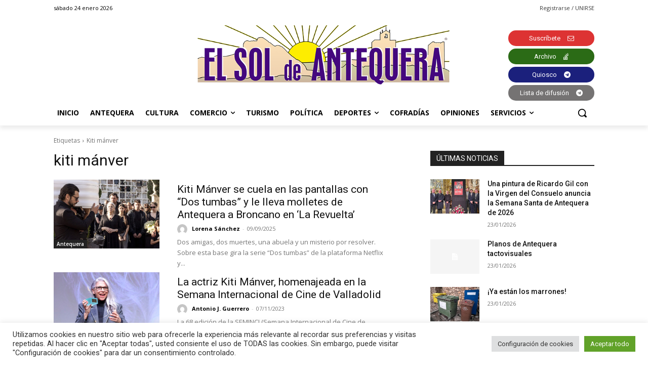

--- FILE ---
content_type: text/html; charset=utf-8
request_url: https://www.google.com/recaptcha/api2/anchor?ar=1&k=6Lf2xr8jAAAAAH68jV9fuJMqD9fJSYwbSAL4SMrZ&co=aHR0cHM6Ly9lbHNvbGRlYW50ZXF1ZXJhLmNvbTo0NDM.&hl=en&v=PoyoqOPhxBO7pBk68S4YbpHZ&size=invisible&anchor-ms=20000&execute-ms=30000&cb=dx1gxnxmwzpk
body_size: 48570
content:
<!DOCTYPE HTML><html dir="ltr" lang="en"><head><meta http-equiv="Content-Type" content="text/html; charset=UTF-8">
<meta http-equiv="X-UA-Compatible" content="IE=edge">
<title>reCAPTCHA</title>
<style type="text/css">
/* cyrillic-ext */
@font-face {
  font-family: 'Roboto';
  font-style: normal;
  font-weight: 400;
  font-stretch: 100%;
  src: url(//fonts.gstatic.com/s/roboto/v48/KFO7CnqEu92Fr1ME7kSn66aGLdTylUAMa3GUBHMdazTgWw.woff2) format('woff2');
  unicode-range: U+0460-052F, U+1C80-1C8A, U+20B4, U+2DE0-2DFF, U+A640-A69F, U+FE2E-FE2F;
}
/* cyrillic */
@font-face {
  font-family: 'Roboto';
  font-style: normal;
  font-weight: 400;
  font-stretch: 100%;
  src: url(//fonts.gstatic.com/s/roboto/v48/KFO7CnqEu92Fr1ME7kSn66aGLdTylUAMa3iUBHMdazTgWw.woff2) format('woff2');
  unicode-range: U+0301, U+0400-045F, U+0490-0491, U+04B0-04B1, U+2116;
}
/* greek-ext */
@font-face {
  font-family: 'Roboto';
  font-style: normal;
  font-weight: 400;
  font-stretch: 100%;
  src: url(//fonts.gstatic.com/s/roboto/v48/KFO7CnqEu92Fr1ME7kSn66aGLdTylUAMa3CUBHMdazTgWw.woff2) format('woff2');
  unicode-range: U+1F00-1FFF;
}
/* greek */
@font-face {
  font-family: 'Roboto';
  font-style: normal;
  font-weight: 400;
  font-stretch: 100%;
  src: url(//fonts.gstatic.com/s/roboto/v48/KFO7CnqEu92Fr1ME7kSn66aGLdTylUAMa3-UBHMdazTgWw.woff2) format('woff2');
  unicode-range: U+0370-0377, U+037A-037F, U+0384-038A, U+038C, U+038E-03A1, U+03A3-03FF;
}
/* math */
@font-face {
  font-family: 'Roboto';
  font-style: normal;
  font-weight: 400;
  font-stretch: 100%;
  src: url(//fonts.gstatic.com/s/roboto/v48/KFO7CnqEu92Fr1ME7kSn66aGLdTylUAMawCUBHMdazTgWw.woff2) format('woff2');
  unicode-range: U+0302-0303, U+0305, U+0307-0308, U+0310, U+0312, U+0315, U+031A, U+0326-0327, U+032C, U+032F-0330, U+0332-0333, U+0338, U+033A, U+0346, U+034D, U+0391-03A1, U+03A3-03A9, U+03B1-03C9, U+03D1, U+03D5-03D6, U+03F0-03F1, U+03F4-03F5, U+2016-2017, U+2034-2038, U+203C, U+2040, U+2043, U+2047, U+2050, U+2057, U+205F, U+2070-2071, U+2074-208E, U+2090-209C, U+20D0-20DC, U+20E1, U+20E5-20EF, U+2100-2112, U+2114-2115, U+2117-2121, U+2123-214F, U+2190, U+2192, U+2194-21AE, U+21B0-21E5, U+21F1-21F2, U+21F4-2211, U+2213-2214, U+2216-22FF, U+2308-230B, U+2310, U+2319, U+231C-2321, U+2336-237A, U+237C, U+2395, U+239B-23B7, U+23D0, U+23DC-23E1, U+2474-2475, U+25AF, U+25B3, U+25B7, U+25BD, U+25C1, U+25CA, U+25CC, U+25FB, U+266D-266F, U+27C0-27FF, U+2900-2AFF, U+2B0E-2B11, U+2B30-2B4C, U+2BFE, U+3030, U+FF5B, U+FF5D, U+1D400-1D7FF, U+1EE00-1EEFF;
}
/* symbols */
@font-face {
  font-family: 'Roboto';
  font-style: normal;
  font-weight: 400;
  font-stretch: 100%;
  src: url(//fonts.gstatic.com/s/roboto/v48/KFO7CnqEu92Fr1ME7kSn66aGLdTylUAMaxKUBHMdazTgWw.woff2) format('woff2');
  unicode-range: U+0001-000C, U+000E-001F, U+007F-009F, U+20DD-20E0, U+20E2-20E4, U+2150-218F, U+2190, U+2192, U+2194-2199, U+21AF, U+21E6-21F0, U+21F3, U+2218-2219, U+2299, U+22C4-22C6, U+2300-243F, U+2440-244A, U+2460-24FF, U+25A0-27BF, U+2800-28FF, U+2921-2922, U+2981, U+29BF, U+29EB, U+2B00-2BFF, U+4DC0-4DFF, U+FFF9-FFFB, U+10140-1018E, U+10190-1019C, U+101A0, U+101D0-101FD, U+102E0-102FB, U+10E60-10E7E, U+1D2C0-1D2D3, U+1D2E0-1D37F, U+1F000-1F0FF, U+1F100-1F1AD, U+1F1E6-1F1FF, U+1F30D-1F30F, U+1F315, U+1F31C, U+1F31E, U+1F320-1F32C, U+1F336, U+1F378, U+1F37D, U+1F382, U+1F393-1F39F, U+1F3A7-1F3A8, U+1F3AC-1F3AF, U+1F3C2, U+1F3C4-1F3C6, U+1F3CA-1F3CE, U+1F3D4-1F3E0, U+1F3ED, U+1F3F1-1F3F3, U+1F3F5-1F3F7, U+1F408, U+1F415, U+1F41F, U+1F426, U+1F43F, U+1F441-1F442, U+1F444, U+1F446-1F449, U+1F44C-1F44E, U+1F453, U+1F46A, U+1F47D, U+1F4A3, U+1F4B0, U+1F4B3, U+1F4B9, U+1F4BB, U+1F4BF, U+1F4C8-1F4CB, U+1F4D6, U+1F4DA, U+1F4DF, U+1F4E3-1F4E6, U+1F4EA-1F4ED, U+1F4F7, U+1F4F9-1F4FB, U+1F4FD-1F4FE, U+1F503, U+1F507-1F50B, U+1F50D, U+1F512-1F513, U+1F53E-1F54A, U+1F54F-1F5FA, U+1F610, U+1F650-1F67F, U+1F687, U+1F68D, U+1F691, U+1F694, U+1F698, U+1F6AD, U+1F6B2, U+1F6B9-1F6BA, U+1F6BC, U+1F6C6-1F6CF, U+1F6D3-1F6D7, U+1F6E0-1F6EA, U+1F6F0-1F6F3, U+1F6F7-1F6FC, U+1F700-1F7FF, U+1F800-1F80B, U+1F810-1F847, U+1F850-1F859, U+1F860-1F887, U+1F890-1F8AD, U+1F8B0-1F8BB, U+1F8C0-1F8C1, U+1F900-1F90B, U+1F93B, U+1F946, U+1F984, U+1F996, U+1F9E9, U+1FA00-1FA6F, U+1FA70-1FA7C, U+1FA80-1FA89, U+1FA8F-1FAC6, U+1FACE-1FADC, U+1FADF-1FAE9, U+1FAF0-1FAF8, U+1FB00-1FBFF;
}
/* vietnamese */
@font-face {
  font-family: 'Roboto';
  font-style: normal;
  font-weight: 400;
  font-stretch: 100%;
  src: url(//fonts.gstatic.com/s/roboto/v48/KFO7CnqEu92Fr1ME7kSn66aGLdTylUAMa3OUBHMdazTgWw.woff2) format('woff2');
  unicode-range: U+0102-0103, U+0110-0111, U+0128-0129, U+0168-0169, U+01A0-01A1, U+01AF-01B0, U+0300-0301, U+0303-0304, U+0308-0309, U+0323, U+0329, U+1EA0-1EF9, U+20AB;
}
/* latin-ext */
@font-face {
  font-family: 'Roboto';
  font-style: normal;
  font-weight: 400;
  font-stretch: 100%;
  src: url(//fonts.gstatic.com/s/roboto/v48/KFO7CnqEu92Fr1ME7kSn66aGLdTylUAMa3KUBHMdazTgWw.woff2) format('woff2');
  unicode-range: U+0100-02BA, U+02BD-02C5, U+02C7-02CC, U+02CE-02D7, U+02DD-02FF, U+0304, U+0308, U+0329, U+1D00-1DBF, U+1E00-1E9F, U+1EF2-1EFF, U+2020, U+20A0-20AB, U+20AD-20C0, U+2113, U+2C60-2C7F, U+A720-A7FF;
}
/* latin */
@font-face {
  font-family: 'Roboto';
  font-style: normal;
  font-weight: 400;
  font-stretch: 100%;
  src: url(//fonts.gstatic.com/s/roboto/v48/KFO7CnqEu92Fr1ME7kSn66aGLdTylUAMa3yUBHMdazQ.woff2) format('woff2');
  unicode-range: U+0000-00FF, U+0131, U+0152-0153, U+02BB-02BC, U+02C6, U+02DA, U+02DC, U+0304, U+0308, U+0329, U+2000-206F, U+20AC, U+2122, U+2191, U+2193, U+2212, U+2215, U+FEFF, U+FFFD;
}
/* cyrillic-ext */
@font-face {
  font-family: 'Roboto';
  font-style: normal;
  font-weight: 500;
  font-stretch: 100%;
  src: url(//fonts.gstatic.com/s/roboto/v48/KFO7CnqEu92Fr1ME7kSn66aGLdTylUAMa3GUBHMdazTgWw.woff2) format('woff2');
  unicode-range: U+0460-052F, U+1C80-1C8A, U+20B4, U+2DE0-2DFF, U+A640-A69F, U+FE2E-FE2F;
}
/* cyrillic */
@font-face {
  font-family: 'Roboto';
  font-style: normal;
  font-weight: 500;
  font-stretch: 100%;
  src: url(//fonts.gstatic.com/s/roboto/v48/KFO7CnqEu92Fr1ME7kSn66aGLdTylUAMa3iUBHMdazTgWw.woff2) format('woff2');
  unicode-range: U+0301, U+0400-045F, U+0490-0491, U+04B0-04B1, U+2116;
}
/* greek-ext */
@font-face {
  font-family: 'Roboto';
  font-style: normal;
  font-weight: 500;
  font-stretch: 100%;
  src: url(//fonts.gstatic.com/s/roboto/v48/KFO7CnqEu92Fr1ME7kSn66aGLdTylUAMa3CUBHMdazTgWw.woff2) format('woff2');
  unicode-range: U+1F00-1FFF;
}
/* greek */
@font-face {
  font-family: 'Roboto';
  font-style: normal;
  font-weight: 500;
  font-stretch: 100%;
  src: url(//fonts.gstatic.com/s/roboto/v48/KFO7CnqEu92Fr1ME7kSn66aGLdTylUAMa3-UBHMdazTgWw.woff2) format('woff2');
  unicode-range: U+0370-0377, U+037A-037F, U+0384-038A, U+038C, U+038E-03A1, U+03A3-03FF;
}
/* math */
@font-face {
  font-family: 'Roboto';
  font-style: normal;
  font-weight: 500;
  font-stretch: 100%;
  src: url(//fonts.gstatic.com/s/roboto/v48/KFO7CnqEu92Fr1ME7kSn66aGLdTylUAMawCUBHMdazTgWw.woff2) format('woff2');
  unicode-range: U+0302-0303, U+0305, U+0307-0308, U+0310, U+0312, U+0315, U+031A, U+0326-0327, U+032C, U+032F-0330, U+0332-0333, U+0338, U+033A, U+0346, U+034D, U+0391-03A1, U+03A3-03A9, U+03B1-03C9, U+03D1, U+03D5-03D6, U+03F0-03F1, U+03F4-03F5, U+2016-2017, U+2034-2038, U+203C, U+2040, U+2043, U+2047, U+2050, U+2057, U+205F, U+2070-2071, U+2074-208E, U+2090-209C, U+20D0-20DC, U+20E1, U+20E5-20EF, U+2100-2112, U+2114-2115, U+2117-2121, U+2123-214F, U+2190, U+2192, U+2194-21AE, U+21B0-21E5, U+21F1-21F2, U+21F4-2211, U+2213-2214, U+2216-22FF, U+2308-230B, U+2310, U+2319, U+231C-2321, U+2336-237A, U+237C, U+2395, U+239B-23B7, U+23D0, U+23DC-23E1, U+2474-2475, U+25AF, U+25B3, U+25B7, U+25BD, U+25C1, U+25CA, U+25CC, U+25FB, U+266D-266F, U+27C0-27FF, U+2900-2AFF, U+2B0E-2B11, U+2B30-2B4C, U+2BFE, U+3030, U+FF5B, U+FF5D, U+1D400-1D7FF, U+1EE00-1EEFF;
}
/* symbols */
@font-face {
  font-family: 'Roboto';
  font-style: normal;
  font-weight: 500;
  font-stretch: 100%;
  src: url(//fonts.gstatic.com/s/roboto/v48/KFO7CnqEu92Fr1ME7kSn66aGLdTylUAMaxKUBHMdazTgWw.woff2) format('woff2');
  unicode-range: U+0001-000C, U+000E-001F, U+007F-009F, U+20DD-20E0, U+20E2-20E4, U+2150-218F, U+2190, U+2192, U+2194-2199, U+21AF, U+21E6-21F0, U+21F3, U+2218-2219, U+2299, U+22C4-22C6, U+2300-243F, U+2440-244A, U+2460-24FF, U+25A0-27BF, U+2800-28FF, U+2921-2922, U+2981, U+29BF, U+29EB, U+2B00-2BFF, U+4DC0-4DFF, U+FFF9-FFFB, U+10140-1018E, U+10190-1019C, U+101A0, U+101D0-101FD, U+102E0-102FB, U+10E60-10E7E, U+1D2C0-1D2D3, U+1D2E0-1D37F, U+1F000-1F0FF, U+1F100-1F1AD, U+1F1E6-1F1FF, U+1F30D-1F30F, U+1F315, U+1F31C, U+1F31E, U+1F320-1F32C, U+1F336, U+1F378, U+1F37D, U+1F382, U+1F393-1F39F, U+1F3A7-1F3A8, U+1F3AC-1F3AF, U+1F3C2, U+1F3C4-1F3C6, U+1F3CA-1F3CE, U+1F3D4-1F3E0, U+1F3ED, U+1F3F1-1F3F3, U+1F3F5-1F3F7, U+1F408, U+1F415, U+1F41F, U+1F426, U+1F43F, U+1F441-1F442, U+1F444, U+1F446-1F449, U+1F44C-1F44E, U+1F453, U+1F46A, U+1F47D, U+1F4A3, U+1F4B0, U+1F4B3, U+1F4B9, U+1F4BB, U+1F4BF, U+1F4C8-1F4CB, U+1F4D6, U+1F4DA, U+1F4DF, U+1F4E3-1F4E6, U+1F4EA-1F4ED, U+1F4F7, U+1F4F9-1F4FB, U+1F4FD-1F4FE, U+1F503, U+1F507-1F50B, U+1F50D, U+1F512-1F513, U+1F53E-1F54A, U+1F54F-1F5FA, U+1F610, U+1F650-1F67F, U+1F687, U+1F68D, U+1F691, U+1F694, U+1F698, U+1F6AD, U+1F6B2, U+1F6B9-1F6BA, U+1F6BC, U+1F6C6-1F6CF, U+1F6D3-1F6D7, U+1F6E0-1F6EA, U+1F6F0-1F6F3, U+1F6F7-1F6FC, U+1F700-1F7FF, U+1F800-1F80B, U+1F810-1F847, U+1F850-1F859, U+1F860-1F887, U+1F890-1F8AD, U+1F8B0-1F8BB, U+1F8C0-1F8C1, U+1F900-1F90B, U+1F93B, U+1F946, U+1F984, U+1F996, U+1F9E9, U+1FA00-1FA6F, U+1FA70-1FA7C, U+1FA80-1FA89, U+1FA8F-1FAC6, U+1FACE-1FADC, U+1FADF-1FAE9, U+1FAF0-1FAF8, U+1FB00-1FBFF;
}
/* vietnamese */
@font-face {
  font-family: 'Roboto';
  font-style: normal;
  font-weight: 500;
  font-stretch: 100%;
  src: url(//fonts.gstatic.com/s/roboto/v48/KFO7CnqEu92Fr1ME7kSn66aGLdTylUAMa3OUBHMdazTgWw.woff2) format('woff2');
  unicode-range: U+0102-0103, U+0110-0111, U+0128-0129, U+0168-0169, U+01A0-01A1, U+01AF-01B0, U+0300-0301, U+0303-0304, U+0308-0309, U+0323, U+0329, U+1EA0-1EF9, U+20AB;
}
/* latin-ext */
@font-face {
  font-family: 'Roboto';
  font-style: normal;
  font-weight: 500;
  font-stretch: 100%;
  src: url(//fonts.gstatic.com/s/roboto/v48/KFO7CnqEu92Fr1ME7kSn66aGLdTylUAMa3KUBHMdazTgWw.woff2) format('woff2');
  unicode-range: U+0100-02BA, U+02BD-02C5, U+02C7-02CC, U+02CE-02D7, U+02DD-02FF, U+0304, U+0308, U+0329, U+1D00-1DBF, U+1E00-1E9F, U+1EF2-1EFF, U+2020, U+20A0-20AB, U+20AD-20C0, U+2113, U+2C60-2C7F, U+A720-A7FF;
}
/* latin */
@font-face {
  font-family: 'Roboto';
  font-style: normal;
  font-weight: 500;
  font-stretch: 100%;
  src: url(//fonts.gstatic.com/s/roboto/v48/KFO7CnqEu92Fr1ME7kSn66aGLdTylUAMa3yUBHMdazQ.woff2) format('woff2');
  unicode-range: U+0000-00FF, U+0131, U+0152-0153, U+02BB-02BC, U+02C6, U+02DA, U+02DC, U+0304, U+0308, U+0329, U+2000-206F, U+20AC, U+2122, U+2191, U+2193, U+2212, U+2215, U+FEFF, U+FFFD;
}
/* cyrillic-ext */
@font-face {
  font-family: 'Roboto';
  font-style: normal;
  font-weight: 900;
  font-stretch: 100%;
  src: url(//fonts.gstatic.com/s/roboto/v48/KFO7CnqEu92Fr1ME7kSn66aGLdTylUAMa3GUBHMdazTgWw.woff2) format('woff2');
  unicode-range: U+0460-052F, U+1C80-1C8A, U+20B4, U+2DE0-2DFF, U+A640-A69F, U+FE2E-FE2F;
}
/* cyrillic */
@font-face {
  font-family: 'Roboto';
  font-style: normal;
  font-weight: 900;
  font-stretch: 100%;
  src: url(//fonts.gstatic.com/s/roboto/v48/KFO7CnqEu92Fr1ME7kSn66aGLdTylUAMa3iUBHMdazTgWw.woff2) format('woff2');
  unicode-range: U+0301, U+0400-045F, U+0490-0491, U+04B0-04B1, U+2116;
}
/* greek-ext */
@font-face {
  font-family: 'Roboto';
  font-style: normal;
  font-weight: 900;
  font-stretch: 100%;
  src: url(//fonts.gstatic.com/s/roboto/v48/KFO7CnqEu92Fr1ME7kSn66aGLdTylUAMa3CUBHMdazTgWw.woff2) format('woff2');
  unicode-range: U+1F00-1FFF;
}
/* greek */
@font-face {
  font-family: 'Roboto';
  font-style: normal;
  font-weight: 900;
  font-stretch: 100%;
  src: url(//fonts.gstatic.com/s/roboto/v48/KFO7CnqEu92Fr1ME7kSn66aGLdTylUAMa3-UBHMdazTgWw.woff2) format('woff2');
  unicode-range: U+0370-0377, U+037A-037F, U+0384-038A, U+038C, U+038E-03A1, U+03A3-03FF;
}
/* math */
@font-face {
  font-family: 'Roboto';
  font-style: normal;
  font-weight: 900;
  font-stretch: 100%;
  src: url(//fonts.gstatic.com/s/roboto/v48/KFO7CnqEu92Fr1ME7kSn66aGLdTylUAMawCUBHMdazTgWw.woff2) format('woff2');
  unicode-range: U+0302-0303, U+0305, U+0307-0308, U+0310, U+0312, U+0315, U+031A, U+0326-0327, U+032C, U+032F-0330, U+0332-0333, U+0338, U+033A, U+0346, U+034D, U+0391-03A1, U+03A3-03A9, U+03B1-03C9, U+03D1, U+03D5-03D6, U+03F0-03F1, U+03F4-03F5, U+2016-2017, U+2034-2038, U+203C, U+2040, U+2043, U+2047, U+2050, U+2057, U+205F, U+2070-2071, U+2074-208E, U+2090-209C, U+20D0-20DC, U+20E1, U+20E5-20EF, U+2100-2112, U+2114-2115, U+2117-2121, U+2123-214F, U+2190, U+2192, U+2194-21AE, U+21B0-21E5, U+21F1-21F2, U+21F4-2211, U+2213-2214, U+2216-22FF, U+2308-230B, U+2310, U+2319, U+231C-2321, U+2336-237A, U+237C, U+2395, U+239B-23B7, U+23D0, U+23DC-23E1, U+2474-2475, U+25AF, U+25B3, U+25B7, U+25BD, U+25C1, U+25CA, U+25CC, U+25FB, U+266D-266F, U+27C0-27FF, U+2900-2AFF, U+2B0E-2B11, U+2B30-2B4C, U+2BFE, U+3030, U+FF5B, U+FF5D, U+1D400-1D7FF, U+1EE00-1EEFF;
}
/* symbols */
@font-face {
  font-family: 'Roboto';
  font-style: normal;
  font-weight: 900;
  font-stretch: 100%;
  src: url(//fonts.gstatic.com/s/roboto/v48/KFO7CnqEu92Fr1ME7kSn66aGLdTylUAMaxKUBHMdazTgWw.woff2) format('woff2');
  unicode-range: U+0001-000C, U+000E-001F, U+007F-009F, U+20DD-20E0, U+20E2-20E4, U+2150-218F, U+2190, U+2192, U+2194-2199, U+21AF, U+21E6-21F0, U+21F3, U+2218-2219, U+2299, U+22C4-22C6, U+2300-243F, U+2440-244A, U+2460-24FF, U+25A0-27BF, U+2800-28FF, U+2921-2922, U+2981, U+29BF, U+29EB, U+2B00-2BFF, U+4DC0-4DFF, U+FFF9-FFFB, U+10140-1018E, U+10190-1019C, U+101A0, U+101D0-101FD, U+102E0-102FB, U+10E60-10E7E, U+1D2C0-1D2D3, U+1D2E0-1D37F, U+1F000-1F0FF, U+1F100-1F1AD, U+1F1E6-1F1FF, U+1F30D-1F30F, U+1F315, U+1F31C, U+1F31E, U+1F320-1F32C, U+1F336, U+1F378, U+1F37D, U+1F382, U+1F393-1F39F, U+1F3A7-1F3A8, U+1F3AC-1F3AF, U+1F3C2, U+1F3C4-1F3C6, U+1F3CA-1F3CE, U+1F3D4-1F3E0, U+1F3ED, U+1F3F1-1F3F3, U+1F3F5-1F3F7, U+1F408, U+1F415, U+1F41F, U+1F426, U+1F43F, U+1F441-1F442, U+1F444, U+1F446-1F449, U+1F44C-1F44E, U+1F453, U+1F46A, U+1F47D, U+1F4A3, U+1F4B0, U+1F4B3, U+1F4B9, U+1F4BB, U+1F4BF, U+1F4C8-1F4CB, U+1F4D6, U+1F4DA, U+1F4DF, U+1F4E3-1F4E6, U+1F4EA-1F4ED, U+1F4F7, U+1F4F9-1F4FB, U+1F4FD-1F4FE, U+1F503, U+1F507-1F50B, U+1F50D, U+1F512-1F513, U+1F53E-1F54A, U+1F54F-1F5FA, U+1F610, U+1F650-1F67F, U+1F687, U+1F68D, U+1F691, U+1F694, U+1F698, U+1F6AD, U+1F6B2, U+1F6B9-1F6BA, U+1F6BC, U+1F6C6-1F6CF, U+1F6D3-1F6D7, U+1F6E0-1F6EA, U+1F6F0-1F6F3, U+1F6F7-1F6FC, U+1F700-1F7FF, U+1F800-1F80B, U+1F810-1F847, U+1F850-1F859, U+1F860-1F887, U+1F890-1F8AD, U+1F8B0-1F8BB, U+1F8C0-1F8C1, U+1F900-1F90B, U+1F93B, U+1F946, U+1F984, U+1F996, U+1F9E9, U+1FA00-1FA6F, U+1FA70-1FA7C, U+1FA80-1FA89, U+1FA8F-1FAC6, U+1FACE-1FADC, U+1FADF-1FAE9, U+1FAF0-1FAF8, U+1FB00-1FBFF;
}
/* vietnamese */
@font-face {
  font-family: 'Roboto';
  font-style: normal;
  font-weight: 900;
  font-stretch: 100%;
  src: url(//fonts.gstatic.com/s/roboto/v48/KFO7CnqEu92Fr1ME7kSn66aGLdTylUAMa3OUBHMdazTgWw.woff2) format('woff2');
  unicode-range: U+0102-0103, U+0110-0111, U+0128-0129, U+0168-0169, U+01A0-01A1, U+01AF-01B0, U+0300-0301, U+0303-0304, U+0308-0309, U+0323, U+0329, U+1EA0-1EF9, U+20AB;
}
/* latin-ext */
@font-face {
  font-family: 'Roboto';
  font-style: normal;
  font-weight: 900;
  font-stretch: 100%;
  src: url(//fonts.gstatic.com/s/roboto/v48/KFO7CnqEu92Fr1ME7kSn66aGLdTylUAMa3KUBHMdazTgWw.woff2) format('woff2');
  unicode-range: U+0100-02BA, U+02BD-02C5, U+02C7-02CC, U+02CE-02D7, U+02DD-02FF, U+0304, U+0308, U+0329, U+1D00-1DBF, U+1E00-1E9F, U+1EF2-1EFF, U+2020, U+20A0-20AB, U+20AD-20C0, U+2113, U+2C60-2C7F, U+A720-A7FF;
}
/* latin */
@font-face {
  font-family: 'Roboto';
  font-style: normal;
  font-weight: 900;
  font-stretch: 100%;
  src: url(//fonts.gstatic.com/s/roboto/v48/KFO7CnqEu92Fr1ME7kSn66aGLdTylUAMa3yUBHMdazQ.woff2) format('woff2');
  unicode-range: U+0000-00FF, U+0131, U+0152-0153, U+02BB-02BC, U+02C6, U+02DA, U+02DC, U+0304, U+0308, U+0329, U+2000-206F, U+20AC, U+2122, U+2191, U+2193, U+2212, U+2215, U+FEFF, U+FFFD;
}

</style>
<link rel="stylesheet" type="text/css" href="https://www.gstatic.com/recaptcha/releases/PoyoqOPhxBO7pBk68S4YbpHZ/styles__ltr.css">
<script nonce="EFo_VD53dBzp74HSF02tjA" type="text/javascript">window['__recaptcha_api'] = 'https://www.google.com/recaptcha/api2/';</script>
<script type="text/javascript" src="https://www.gstatic.com/recaptcha/releases/PoyoqOPhxBO7pBk68S4YbpHZ/recaptcha__en.js" nonce="EFo_VD53dBzp74HSF02tjA">
      
    </script></head>
<body><div id="rc-anchor-alert" class="rc-anchor-alert"></div>
<input type="hidden" id="recaptcha-token" value="[base64]">
<script type="text/javascript" nonce="EFo_VD53dBzp74HSF02tjA">
      recaptcha.anchor.Main.init("[\x22ainput\x22,[\x22bgdata\x22,\x22\x22,\[base64]/[base64]/[base64]/[base64]/[base64]/[base64]/KGcoTywyNTMsTy5PKSxVRyhPLEMpKTpnKE8sMjUzLEMpLE8pKSxsKSksTykpfSxieT1mdW5jdGlvbihDLE8sdSxsKXtmb3IobD0odT1SKEMpLDApO08+MDtPLS0pbD1sPDw4fFooQyk7ZyhDLHUsbCl9LFVHPWZ1bmN0aW9uKEMsTyl7Qy5pLmxlbmd0aD4xMDQ/[base64]/[base64]/[base64]/[base64]/[base64]/[base64]/[base64]\\u003d\x22,\[base64]\\u003d\x22,\x22GcOhw7zDhMOMYgLDrcOgwpDCkcOccMKiwpDDqMOiw61pwpw2NwsUw6Z8VlUITD/[base64]/[base64]/w6zClSbDlsOmw53Dok49Bzpaw4TDocKMJsO/[base64]/Cqk4yawtWDxfDncOqw6jDh8Kpw5BKbMOPb3F9wpjDphFww6PDr8K7GQjDkMKqwoIWMEPCpSVVw6gmwqTCmEo+R8OnfkxSw6QcBMK/wq8Ywo1jccOAf8O6w65nAzHDnkPCucK6OcKYGMK8CMKFw5vCt8K4woAww6bDo14Hw5fDtgvCuWR3w7EfEcKFHi/[base64]/Ci1nDlG/DmX7Cq8K9HlsJwotaw6jCiTfCv8Oaw7BVwrFFLsOFwqPCjMKmwpXCihQRwq/DlsOOKQY1wq3CkyJDaRpRw7LCuXQ5KHLCvyzClEbCgsOiwoLDkV/DjVfDu8KECHx8wp3Dn8K1wqXDksOhOsOCwrU7b33DoR8fwq7DlHw9fsKAS8KVeCTCkcOmJcOYasKgwqh6w7rCh0PCosOQX8KVYsOlwoR5JsOpwr52wqDDrcOvX0N/ecKKw4ZgfcO9KX7DncOLwqllVcOvw7HDkzXCgD8QwoM0wrd7fcKtc8KKNVPDkEVHX8KawrvDusKzw4/DuMKvw7fDjxvCnHXCpcKJwoTChsK5w5XCtADDoMK2JsKrQ3zDssOawo7DssO8w6vCjcOhw6I/W8KkwoFPUyQDwoIUwo8dIMKlwpPCrWnDq8KZwpHCucOYNQRRw50Bwr7Dr8Owwrs4SsKcRgfCssOiwrTCgcKcwrzDlgHDjljCi8Oew4rDisOQwosdw7ZTPsOJwrscwoxKZsOSwr8MRsKpw7VGTMK0wqV8w7pIwpfCklTDjg/DoE7Cv8ODasKcw49yw6/[base64]/wprDoBUbYCMdwqTDl8Kcw7DDoMOgw4jCv8KTRR1Yw4/[base64]/AXbCv8OPLcOoLzlIJELClw9dAwsnw48BfG/[base64]/Dg8K1w5YJXsK8woBxPsKrM8OPw4AIw6LDrcKwWAvCosKSw6nDsMOYwrTDosKceRdGw5scbyjDksKywqrDu8OPwozCu8KrwpDCizfCmV1twpfCp8O/NzUFegTDk2N5wrLCoMKkwr3DmEnCksK0w4hiw67CicKyw59OXcOpwoXCq2PDsTfDj1JLcBPDtn49azMFwqY2VsOMBHkiZQvDicOywptzw6BDw5zDiC7Ds07DpsKXwrTDosK3wqMlJMK2VMKjb3JoTMK/w6fCsRtXPUzDoMKkcnfCksKnwqIFw7PCrkvCrXXCu1DCjHLCrcOfScOhTMOOH8ODKcKyFSkgw4IIwoYuRcOoKMOhBiwBwq3CqsKGw7zCphRxwrkew4/CosK9wokmUMKqw5jCui3Co1nDnsKww45QTMKIwoNXw7fDjsK6wqXCqhHCpSMHN8OHwr96TMKmCMKuV2libVpGw6bDpsKET2k2dcOHwogKw456w60GPSxhQTYEA8KvN8O5w6vDlMOewprCrWLCpsO7E8KHXMKmMcKIwpHDj8K0w6HDogPCn3t4MHd0fGnDtsO/RsOzIsKFHMK+wq4UMzxtVWjDmB7Co05ewqjDg2dsWMKHwr/Dt8Krwp1tw4JqwqDDtMORwpDCisOLLcK5w4zDkcOywp5bbDrCtsKGw7bCh8O2MGTDq8O/[base64]/ChcKaw5Zew5bCtcKhw5duVcKPfMK7CcOlw63Cj2zCtMO9AB7DmnTCpHIMw5/[base64]/[base64]/w5DDiS/CrMK1wqvDn8KPBBfDv8KNSsKZw4o2bsKILsO9NsKfOUUrwrMcZsOpHEjDrGzDjV/[base64]/AkjDuMOPw4l/IhwdCsOyw4oYeMKXNMKnwpFzw6lYZCHCi1t8wpnCtcKbGkwFw5gVwoE+E8K/w5fDhU3DhsKdXMK/w5/DtSp8dUTDqMOWwojCj1fDuVEpw4lzM0XCkMOhwrNhY8OSBsOkG3tdwpDChVolw4pmUE/DqcO5Bm1qwrVuw4fCvsKFw74SwrbCp8OPSMK4w40Hbh1RTTpJMMOWPMOuwqEvwpUGw4R4ZcO/[base64]/DSnDkmjCq8O2w6PDj2pYBcKBwqzDrihIHUzDqjAbw70yDMOCw6RMRHnCncKuTQsnw4J5csOIw5bDkcKfOMKwSMKmw7rDvsKuehpLwrNBXcKRdsKAwofDlGzDqsK4w5nCtAE/f8OaeSvCoQMPw6Zrb1JAwobCpXJtwqrCosObw4psA8KZwo/DkMKrKMOAwpvDksKEwo/CozrCkzhQG1LDjsK4VnZqwo/CvsKywrV8wrvDjcOwwrHDlHhsXjgywospw4LCiA4mw4phwpcLw7jDvMOZXcKDL8OewpLCs8K7wp/ComZAw5PCj8OVBTsDM8ObITvDvGnClCfCg8KUV8K/w4XCnsOdUlPCv8O9w7cgfMKww6nDj33CrMKNaCvDjWrDjzLDllTCjMOLwrIMwrDCpCfCkVoWwo44woVdO8KHJcOIw6hTw7towp/Djg7Du2MuwrjDmxnDkA/Dizkow4PDk8Kgw6cBZQzDsQzCucO5w58mw47DvMKSwpfDh0nCocOOw6bDjcOhw6seLR/CtFHDoQ4ZI1HDhUM4w70lw4vCiFLChF3Cv8Kewp3CoiwGwr/Ck8Kfwr03ZsOjwpNXbEXDoB19WsKxw5pWw53CtMO9w7nDosOgDXXDnsOiwonDsQ7DkMKiNsKew4XClMKEwrjCmBADPcKhYG1Xw6tdwr59wo8+w7Biw6rDnlk9AMO4wrZrwoF3A1Igwq/DjD7DpcKEwpDCtznDl8O2wrnDusOXTXRsOEwXEmApC8O0w6LDsMKYw7RbDFs/GcKJwpAral3Cv3JFe3XDnyZWbncvwp3DuMKRDitww69rw5pfwpjDu3PDlsOIHVTDmsOEw5NBwpRGwpB+w5HClgwYJ8KZYsOdwrJWw7JmIMKEb3MyKHrClijDj8OYwqLDgEx/[base64]/wobCjMOnw6nDpRZGIsKqaMK/RDnCqmZOwqUawrsfTMOXwoXCh0DChjpoR8KDacKjwoQ7G3M4Ejt3dsKSwqXDkz7DusKmw47CiT4ueh49b0t2w6cewp/DhTN9w5fDoQbCihbDl8OfA8KnScKuwrkaPgTCn8OyMHjDlsKDwr/DvDrCsm9JwoHDvxoEwqLDigbDvsKXw4x+wrzDoMOyw69CwrkgwqRtw6kbNcKWNMOaJmHDkMKkP3JVfMOnw6I0w67Cj0vDrRoyw4/CqcOowpBLKMKLBiLDu8OcN8O8Z3PCmlLDhsOIWgZBWRrCm8OmGH/[base64]/DoRTDp0vDrsObVg4KccKEwrDCu1DDkkDDucKewqvDoMOlwqxIw49aKljDnGLCjRDDsVnDmSrCiMKADsOmX8OPw5zDrGEHTXnCgsOPwr5yw4dnVBHCijc4LQZxw4FJXTNaw44Iw47DpcO7wq9WRsKlwqRvDW8VVk/[base64]/CizvDuC8KJR81LsO6PsOvw5AUw6BcAsOrwofDgGYBPWXCo8K7woxDPcOMAHXDu8OZwoPDi8KPwr9fwoV2ZX5bLn/CkCTClmDDiU/CpMKETsOcZ8OwLmPDocKRDHvDgEgwd13CrsOJEsOywqFVFUgvV8O8dsKdwq4oesKgw7jDvGYrGg3CkBJNwqQ4w7/Ci0rDhgVMw7ZFwoHClXjCkcKeTMKiwoLCkTVCwp/Dt0h8ScKGcUwaw7NUw4Ymw7xGwpdDdMOvAcKVWcOgW8OACMOSw5DDsBTCnlXCrcKJwoHDvsOQcGbCliYMwovDn8OfwoTCkcKJOCNtw4R2w6jDpSk/[base64]/DsQzDqMOMRE96w5lmJsKXBsKJXsOowpVfwpTDjGRwYSrCu0xbfX9qw6xUKQHDgsOrCEHCq2lVwqM0LiItw6fDusOqw67CncOaw59Cw47CiCBpw4TDlMOkw4PDi8OdWSNyNsOXFg3CscKWPsOpAQ/Ctj4xw63CncKNw5/DhcKlw6gPOMOiKCLDgsOdw7Alwq/DmRzDt8ONbcONIMOlf8KAR0lyw7lUCcOtcXPDmMOicSPDtEzDhSwXa8Ogw6sQwr9rwodww70zwoxww7JjKRYIwr1Iw7JhWlbCssKmLcKSe8KkAMKPQsO1fHrCvAQ8w5VoUTfCmcO/[base64]/DrMOtZ3fDomR4O0/[base64]/CqMK2FMOrwoTCpcKQwpc/Q8OSw4BmXGDDpxk3IcK2w6PDjcK2w7cZd2zDunvDmcOcVArDiChSYsKnIEHDo8OiTMO6NcOkwq5EMMOyw57DusO9wp/[base64]/w6nDpsO9Al/[base64]/DjDDCtMKvw6vCi8OJEsOwXj5ObcKtCCIBwqV5w7HDnxh0wqBSwrA3YD/DqcKEwqQ+J8KOwpDCnhdQbsOaw4PDg3jCgy4Bw5AlwrwMFcKFcVEqwozDr8O1TmUPw6tBw43DjAUfw4jDoVVFQzXCqm0WSMK6wofDg39ZGMO9R2IjUMOFAQAQw77CtcK5SBHClMOawoPDuFEGwoLDiMK9w6gJw5jCoMOeN8OzTiZswrDCuzzDmnsWwrfCjT8/wpbDscK0d0g+GMOCOjNreW3DgsKLZsKGwq/DosO0cl8fwpBtHcK0Z8KJO8KUQ8K9EcONwqrCr8OuH3jClzcWw4HCucK7ccKJw5h6wpjDosO/eCJpSMOVwoHCu8OFaBExS8OEwrZ5wrnDqmvCvMO9wot3SMKPJMOUQ8Klw7bCmsORQE96wpo2w7IjwprCiUjCssKjFcOFw4vDnT8JwoE6woNxwr1HwqDDgnrDj3fCsnULwr/[base64]/DtAbCn2ciwrscw4/[base64]/w4QtwqzDhcKOw59NMT9RY8KBw5MuwrHCsQ09wowMUcOAw5Mtwo4KFMOlecKfw6TDvsK0csKuwp4Lw7DDkcKzIDEnIsKsCALCgMOqwotPwp9IwoswwqHDo8ORV8Kiw7LCnMOowpQRbDXDj8Kiw4DCicKwHiJkw77DssO7NV/CoMO7wqjCvcO9wqnChsO1w41Ww6fCm8KRI8OMSsOSFifDilLDmMK1eHLCgMOqwo/DhcOROXUCK1YIw5hxwppuwpYXwpdWBBLDkG/Dkw3CqGIyTsKEOQ4GwqIDwrfDqDTCocOWwq9lTcK6EiXDkwLDhMKpW0vCsEzCtRw6SMOSWVp4RlTDkMOqw4EIwo4cV8O1w7/CvEzDrMOhw6sCwo/CiX7DhTc8TRLCi2ETU8KhFsOmJMOMUcOcOMOcUj7DsMKnI8Ocw4bDkMKyCsKGw5VIBFjCk3/ClibCuMKAw5d3KULCgBrDn15OwpAGw7xjw6p3VkdowqctGcOdw613wolcQm/[base64]/Dr8OLw6UqwoZBw4PCvMKxOMOnPW4yK8OywpgrwqXCrsOiYsOHwrzDuGrDg8KZaMOzbMKUw7F/w5vDqCpUw5TDjMOAw7HDp1vCtMONecKrDE1KOT83ZB1/w6F2ecKpBsO2wpPCvcKew4zCuAjDgMOgUXPCgk3DpcOawrxQSGQ8wr4nw5Zow4vCl8Ovw6zDncOPc8OkBVQww5I0w6VdwrBDwqzDmcO1K0/CrsKJeTrCljbDnlnDrMO9wrfDo8OYWcKgYcOgw6kPacOUDcKWw609XnnCsEHDscKgwo7DoVAYZMKyw6hBEGEfYWANwrXClQvClH5/bXjDh33DnMKew7HDl8KVw6/CoUQ2wo3DsFXCssOEw7zDilN/w5l+d8OYw6TCgWoQwr/[base64]/CtcOlDsOfwoZNRBnDrcOfAsOBw4QewoxHw5DCqMOnw582w4rDpsKHw5NWw4jDu8KCwqbCisK6w4ZGLETDjcKeBcOiwrHDr1llwqfDjlZnwq1bw5MFJMKQw4c2w4ldw77CuCtFwrPCucORXHjCjjQfMDoRw5FRNsKSawsaw6BZw6fDpsK/[base64]/BTIjVWVMw54Yw5IgwqlVKMKswrI1HcKVwr9+wqTCncOyOmtSYCLCnA9/w5XCisOZG0gEwopMDsOzwpfCq0fDsWYZw5ULT8OyAMKUfRzDnSDCicOuw43DvcKKWQAgVGt7w40Gw7kvw4DDjMOgChXCicK9w7dxFT1ww79dw6bCtcO+w6QREsOrwp/DgjnDnSAaB8OqwoA8JMKgYm7Dm8KEwrJrw73CkMKcWj/DnMOWw4UHw4k3wpvCnSk1YcKgLyl1ZETCm8KbBjYMwqfDhsKvFsOPw6XCrBhVIcOyecKZw5fCiWwqdHjCkDJhZMKhNsKww61CBg3CisO5DX5Edz1aHBF+FMOSH23ChRbDqV8BwojDimpcw5hHwr/CqHbDkHlfOk7DmsOcflbDoy4Lw67DsRzCpcKGdcK6MgAkw5XDsEjCoGUHwrjCr8O5A8OhM8KUwq/[base64]/[base64]/[base64]/[base64]/DvBACXWEwI8KrwrkswrlowqLDq3cfYxzCllvDpcONZxbDkcKwwogIw6VSw5V0wrQZVcOBampVU8Oiwq7Cllsdw6bDnsOnwr50Q8KJDcOhw78lwofCpgrCmcKjw73CgMKEwpBiw7/DosKxdjxtw5HCj8KbwogzS8OicAECw4gFMGvDgsOmwpNHesOGVT8Vw5fCkmp+WExgCMO/[base64]/ZVHCvijDv8OwAFBtU8KWNsKFwrHDv39xw67Csg3DoA7DrMOYwpwwU2bCtsOwTg1xwrYTwr80w5XCtcKgUghOwp3CuMO2w54CTyzDlMOdwo3DhnhIwpDDlsKGGgZjWcK6FMOzw6nDqTPDhcO8wr3DtMO/OsO/GMK9BsKbwprCoXXDjDFcwrPClBlRCSgtwqY+azACwq7DiBXDlcK+A8KMV8OoUsKQwonCvcKKOcOCwpjCj8KPf8Ozwq7DvsKjAR7DlW/DjVfDjVBaWgkWwqbDijTCpsOjw7nCq8K6wqJkacKow65kTBNbwocqw4N6wrnCgVEXwrfCiFMpMsO/wpzCgsKFb3TCpMOlNcKAIMK4NAsMdHXCisKYa8KfwqJzw6rCiw8sw6Asw4/[base64]/[base64]/Ch8OCwrk1VcK8bFhkLMKCeyVow4ReNcOfJBd4eMKrwppcLsKWRQzCsXApw559wp7DscOGw5bCnCnClsKbJcK3woTCm8KsXTjDssKnw5vDjRvCr2ICw6/Dhh0jw7VORx/[base64]/[base64]/DisK1JMK8DUc2w699IBPDuMKqwr4DYsKzGsKaw7jCpCnCpBfDkyRMF8K9I8OKwqHDoHzDnQpkbGLDoB8gw5lhw5xNw43CoEzDtMODLT7DtcKVwoFiGsKpworDkm7CrMKywpAXw4daU8O9F8OMJsOgY8KZPcKnUHHCtVDDnsOkw6LDpDvDsTgjw7U/NV3Dq8Ksw5DDuMOiTmvDhznDqMKmw6PDnV1Cd8KXwpF9w7DDnhrDqMKnwrs2woctMUnDvRNmeyzDgsOjb8OSAcKqwpHDrzMkX8OHwoQnw4rCllwcfsOVwp49wqHDncKRwrFyw5sHMSYWw5smHCrCt8KtwqMCw6fCoDQ6wrADYQ5mew/Cim5jw6PDu8KyMsKZJsOnYRfCqsKnw6/CsMKlw7NEwrtiPQTCnBnDiA9Zwq7DlSEMeHLDqV1vDAY0w77CjsK6w7NBwo3CuMOwEsKDA8K+GMOQZm9XworCgzDClBfDvCTChWjCnMKQCMOnXXcBI05pOMOHw713w49qbcKkwq3DuHU8BDoRw4DClRMtIDHCoTZiwoLCqyIpJ8KQaMK1wrzDpEJEwr0uw6vCkMKyw5/Cugc/wqltw4NZwobDpypUw7YxJyRLwq4YC8KUw7/[base64]/[base64]/[base64]/[base64]/DqcOkX8O0wqgZNcK3IMKzwqANwoAhYsKvw7dTwqXCnGNxRjkJw6LCqnbDn8O3IzLCqcOzwqYvwofDtCTDjxBiw4ojBcOIwqE5wqkQFkPCqMK8w5sJwrDCqA/CqHQpIH7DqMO8CiEswp0GwrBKdSbDoi/[base64]/[base64]/DjQ8KBcOEw4rDnsK4w77DqMKgIcKtOsOJHcOUdcKnFMKlw7nClMOzRsKZZWFFwrvCrcKjOsKeX8OmXgDCsw3ChcO1w4nDlsOLF3FPw7DDg8KCwrxhw5PCr8OYwqbDscOALHPDhmbCkE3DnAHCnsKOAzPCj2kgBcO/[base64]/DsMKTTCJ1w58aE8KqVMKHC39gMcOqw6vDjUZxwrc8w77CjXzCpDTCiyETYn7CvcKTwpLCp8KTSHPCnsO1bTU3HncYw5vCjcKYasKvLgLCtsOBMzJqaQwGw6ENUcKOwoXCn8OCwqBWXsOkJXUVwpTCmAhYc8OpwoHCgFkGXDBjw4bDlcOeMMObw5XCuAleEMKZRw/Cs1bCumMyw6cxIcO5XcOvw5fCjznDmQpDHMOxwp5HRcOXw53Dl8KawohmLUEtwoDCrcOHfAJcESDCgzIkdsOIXcKpC3pJw47DkwHDv8KmScONdMKCJsKTZMK/L8OPwpNVwpBDDhHDiSM7Bn/CnG/DjFIJwp8UUgxPfWY3JVbDrcKYTMOLWcK6w4zDj3zDuDrDl8KZwpzDn3QXw5fChcODwpddOMKuNcOEwrXCiG/Cix7DpGwtdMKVM0zDowAoRcKTw7kAw799ZsK2ZjU+w4zCgjhqfiEsw7zDkcKhCRrCpMO2wpjDt8Osw4MDBXJ5wp7Cr8KvwoMAIsKOw4PDiMKbJ8O5w4LClMKQwpbCn0cYMcK6wql/w7lhMsK5wp7CksKGKSfCqMOJSCjCvcKtHzbChsK+wrfDsCzDuxrDsMOowo1cw6nDhMOfAVzDvDvCmn3DhMO8woPDkhDDrWk7w6c6IcO2ZsO9w6DCpCTDpwTCvmbDuBZXKF4Mwrs6wpbChhsaWMOxCMOFw6ZlRRk0w6oFVnDDpS/Dm8OZwrnDhMKbwoRXwr94w40MQ8O5wrlywozDqcK7w4VVw4vCgMOEa8KmYcK+C8KxKmp4woxIwqZbF8KHw58FQwTDjMOmY8K7TzPCqMOtwr/DiSbClcKWw7YAwpU/wq8ew5nCohsWIcKhU1R9DsKnw75fNyMowp/CrRDCjwpvw73Dq0nDr1nCjkxfw58gwqPDpFRwKW7CjG7CnsKow5Jyw7xyPsKZw4rDmXbDg8O4wqliw7rDisOOw6/CmB/DkMKqw4YaTcOzayzCqsOsw5x5dj1uwp1YEMOtw57Du0zDs8OywoDCsh7Dp8OSSX7DlzHCkg/CvTtGHsKtOsOsSsKVQsKpw5dOVMKqbU5jw5VeM8OdwofDrBZfGUNeX2EQw7LCocKLw4w4ecOTHU9JQyZHIcK1eA8BdWATVgFrwrNtYcONw7NzwpfCqcOAw79PbTEWPsKWw4Imwr/CqsOjHsOnecOjwozCgsK7PAsKwpXCo8ORAMOBacO5wrXChMOHwplKayhjLcOcC0hDL3Vww4fDtMKQK0B1FyAUD8O+w499w4NAwoUAwqowwrDCr244VsO7wqAcB8OkwrPCnVEXwoHClC7CksOSaV/[base64]/DhsOkw7hMwrnDo8KGw6hLVsOEwo7DiBQxWcKRIsOIAAUAw5xcYz7Dh8KgZcKfw6ceSsKjQV/DrX7CsMK0wqXDj8K5wp9fPsKtFcKLwo3DrMK6w51rw5PDujTDscK6wocCEj9rHjsPwq/ChcKYd8OcdMKPPXbCqT/CrsOMw4wSwpBCIcO3Tz1Nw4zCpsKSelxqcA/Ci8KeUl/DvFVVWcO8QcKzIAR+wozDj8Ofw6rDrystB8Onw4fCjMOPw4QIwo50w7l+wr7DlcOud8OiP8Ocw4Iqwo52KcKrNk4Aw57CrjE8wq7CqC4zwrrDhEzCsA0Pw6zCiMOTwoFxF3PDvMOEwoM+MsO/ecKbw4tLFcOiN24Bb33DqsKpcsKDIcOZaVB7VcObIMK6dEplKzLDqsOuw79RQMOASFgWDWp6w6LCtMO1YmXDmQvDqi7DgBXCkcKuwog/CMOWwoDCthnCvcOsCSDDvFYWfDRWbsKOacKgRBbDjgVhw40sJSvDp8Kxw7jDicOAAQQIw7fDokhQby7CoMKmwp7Cp8Odw4rDpMOVwqLDl8OdwrkNSGPCvMOKBWsqI8Oaw6I4wrPDl8ORw7TDhVjDqsKjw6/Cu8Oewp1dfcKTcCzDmsKpPMOxZsOmw4vCpiRQwo9Rwq4XVsKYOR7DqcKJw4TCnGXDvMO1wr7ChcOsHz4RwpPCpcOKwq/Du1l3w54ZW8KOw6gNMsO1wolgwqFeWGV4RFDDljh8ZF5vw6RhwqvDiMKXwrfDhBFLw48Uwo4QP191w5bDkcO3a8KPfMKqa8KEbWwFw451w7jDpnXDq2PCi1s2BsKzwoB/UsOFwot6wr3DsEjDpmc3w5DDn8Kowo/[base64]/Du8KDw7TCp8KLZ3nDl8KrMl3Cl8KNHEXCoDdIwqnCg0sSwozDuwwQLDjDlcOaVSkBaQghwojDjEwTVwo9w4JWHMOtw7YSRcKuw5g+w4kGA8Onw5fDmFAjwrXDkmbCmsOKekrDoMKZXMKVcsKFwqvChMKBEj5Xw6/ChA0oE8Kjwo4hUhfDtREbw6VHEnJsw4XDnnNWwo7CnMOGb8KSw73CmyrDlSUQw7zDlH95WRMABHnDr2EgCcKDVj3DusOGwopYRidAwpknwoZJEVnClMO6WWdLSnQ9wojCp8ORFyTCs3/DtE4yccOib8Kbwog2wr7CusOdwofCusOBw5kYAcK0w7NjE8KAwr/CixPDl8OjwpvCkyN/w6nCsBPCvDrDncKPZDvDijUdw4HCrVYnwp7CusOywoXChzfDu8Ozw5UAw4fDnlrCuMOmJQMiwobDvgzCu8O1WcKzX8ODDz7CjVNHUsKcVMO7JhHDocOGwpRWWUzCtGV1ZcK3w4XCmcKAW8O1ZMO5O8KIwrbCuU/CpE/CoMKMJsO6wq5Ww4TCgiBcShPDgzvCnw10VEtLwrrDqGTCp8OMfjHCuMKPQMOAD8KkTUnDlsKvwpDDksO1BSDCoT/DkEkcwp7CuMOSw7/Dh8KkwoAoHgDCocKxw6t7DcO0wrzDiVbDg8K7wr/DsXEta8KJwoRgBMO5worDrVh3PQzDpmY7wqTDmMKtw5FcQhTCvlJjw5PCpi4iCB3DkF9FdcOpwo9vB8OyfQpQwojChMKOw4bCnsOtw6XDoi/DssKQwovCunTDvcOHw6nCqMKfw6d3PBnDvMKfwqDDpsOJOUw5O2DDt8Ohwo8YNcOEUMO4w5BlccKhw4BiwrTCjcOBw73DucKawr/Cp3XDoQnCiXjDksObVMKWc8OOd8OzwpLDhMO0L3/Cs3VnwqU8wpwww5zCpsKzwqdawq/[base64]/DscOaw77CvcKbY8OKKUDDgsKQAcOgwrg5X0DDjMOvwogTe8K2wpvDkDkKRcOCdcK+wr7Ct8KGETrCnsOqEsK/w5/DlwvChTzDvsOeC15GwqXDuMKMYSMbw7JgwqA+HMOuwrVOPsKlw5nDrXHCqVY5OcKmw43CqQdrw4/Cp2VHw4pTw6IQw6gtbH7DrB/[base64]/DusKBFDDCuMKHC8OSwpJdBwlZA8OQw4omJMOxworDpA/DiMKWZjbDv1rDm8K4CcKUw6nDpMKsw6sew6Ymw7c2w7YOwprCgXV2w7TCgMO5dX9dw6Qwwpkiw6M/w5VTP8O7w6XCjB5BRcK/KMOrw5zDrcKoNxfCpU7CpMOZMMKtU3TCmMOjwrXDmsOeSXjDlk06w6Q0wonCulBLw5YQQBzCkcKvAsOTwqDDlj1wwpYvL2fCjgLCl1A1BsKmcAXDmgTCl3nDl8KiKcKWQEfDjsKVFCUGKMKlXmbCkcKsU8OPfMO5wrJmbAzDi8KEXsOtMsO8w67DncORwp/DqEPCnVlfEsONeX7DlsKPwrMTwr/CrsKQwoTClA4bw7Y7wqXCqmTDsyRJRSZDDsObw7DDt8O+Q8KtdMOxRsO6PCJ4fSNpRcKdwqJwEgTDicO9wr/Do0R4w6HCgkYVCMKcTXTCiMKZw4HDp8K9VAFnM8KRc2LClFM0w4XDgsOXKMOQwo/DpDbCoh7Dj0nDlETCm8Ksw7nDt8KCwpMpwqzDpx/DlsKeAh52w6Eiwr/[base64]/CgcKJV8KyXsKrwooGVkHDkVINKcOnw5xUwqfDk8OgUMOpwrbDtH9xAFXCn8Kbw4LCpGDDgsO7YMKbMsOnaGrDsMONwq/CjMOowpDDjMO6DBzCvmxDwpgbN8KnIMOmFw7CugJ7YhgSw6/CtWc+CAdPdsOzGsOZwpknw4FabsK3NW3DkEDDrMKkTk/DmjVXBcKJwrrDtWnDt8KLwrx7HjPCq8O3wpjDnnQpw7TDngLDn8OAw7zClD/[base64]/[base64]/B8OeTcKZw77DujnCt8KLwpzCgizDlcKJw5zDk8OZw6kRw4gpecODayXCnMKDwpXCjmDCtsOUw6TDuC8DP8Onwq/[base64]/DrkTCg8Kzc8K/R0QNAsOjw4dQW8KmPMO3wpQIHsOIwofDkcKXw7s5eS9/[base64]/CmC9HwrF1w5BMw4MST8K3wqE6JWXCgcOUZGTClzAhOBs9TBPDtMK+w6rCpcO2wp/[base64]/[base64]/CicOdOnrDm2slOhrCgMOtwodxw6LDgyzCh8Oaw7vCqsOYF0Qaw7Nbw5UQQsO5Q8KWwpbCgMOawrXCqcOmwrwGdETCs1pXDEBDw6NeIsK3wqZMwoBDwpXCo8KhYsOeIw/CvWHDmGjDvcOqeW47w7zCjcORdGjDv1sewpvDssKGw67Dr1s+wrUhJkDCn8Ojw51/woBow4AZw6jCgmTDhsOjJRXCmnxTEjDDiMOdw4/CqsKgMm1lw5LDjcOZwp1owpIGw6xUZ2TDrlHChcKWwp7Dl8ODw68Hwq/DgF3CuBMYw6DCmsKgClpqw75Dw43CvUdTfsOkeMOPbMOgQ8OFwqrDrU3DicOow7PDslMyCsKhPsOnImzDkw9AZcKKdcKYwofDkmIoUjPDkcKRw7PDn8OqwqIjJBrDphrCmnkrb1ZDwqRzGcOVw4XDkMK5w5PDg8OnwobCssK/LsONw7QQNcKwOhgYVF7ChcOtwoc7woYVw7IcJcO/wp3Cjj5nwqYDW18Kwr4UwoETBsK5ScKdwp7Dj8O/wqh2w5XCgMOtwpTDgcOZSDHDuwPDvk0YcDF0C0bCo8KVcMK1VMK/[base64]/wowxwoEswppiTRhuw6YbwpsuwqLDlwnCjGRCLQlhwofCkh10w7PDh8ORw6PCpiY0D8Ogw6k2w4bCisOLSsOdHxnCiSrCklTCliABw5BpwrLDsX5qeMOzM8KHS8Kcw7h3CXgNHxvDr8OJbX8qwo/CvF7CvxXCv8OPXsKpw5Bzwpxbwqk1w5nChwXCrR94R0EvAFXCmhjCrw/DomRsH8Oww7VUw6/DsgHCjcKtw7/CsMKRTEjDv8KmwqE/w7fCqsK7wopWfsKZXsKrwqvCu8O4w4lowo4we8K9wq/[base64]/wofDvCfDjEJcw6wxZ37CuMOPYsO4dcO5wrbDrcK0w53Ch1zDpD1KwqbDi8K/[base64]/WcOnc8K8wrovwqXCpsKNwoXDlWLCr8K6RRYOa8KnwpLDmcOXKMOTwq/CmhArw6dTwrdLwoXDi2rDjcORN8OxW8K+UMOIBcOZHcOnw7jCtFHDucKgw4DCnGvDpVXCgx/CpgrDt8OiwqJeMsO+EcKzIMOcw4xfw4VTwoNXw40yw7ddwrRvGCBxKcK0w740wprDvFIAJi9ew7TCrhx+w4k/w4lNw6bCt8KawqnCoipfwpcKHsKjYcOhV8KPPcKqY1nDkjxLU113wqjCqsOBQcO0FFfDh8KwT8OWw7xVwqrDsCrCncO7w4XCryXCn8KQwrDDvEXDmGTCpsOWw4LDp8K7F8OXGMKvw6B3NsK0wqYRw7LCgcKmUMORwqrDp39Xw7/DjjkNw6t1woTDjDgIwpTCqcOzw4lfEMKcbsO6VBjCpQsEb2J2KsOZUMOgw5MjfhbDvEzCknLDkMO+wrrDjzQnwofDtyjDqzLCn8KEPMO7W8KjwrDDtsORUMKfw4XCk8KuAMKWw6tPwoUxA8KTDcKOXsK2w7okRUPCisO3w6/DsWdWEUjDl8O0ZcO+wqJ1IMKxwoHDhcKQwqHCmMKewojCpBDClcKCRMKTAMKgQ8K3wq1rMcKTwp5Zw7Z0w6RITmvDh8OOWMOCAFLDssKyw6jDhgwRw78JFl06w6PDlSrCscK6w608wo4iD1XCu8KoRsOScWsIPcOjwpvCsnnDmA/[base64]/w4bDkMOEccOzU3rDkV9FPS0nUkJrwrDDq8OUM8KVHcOew5vDrhDCoknCkxxHwpZuwrnCujxeJj1vDcKnSBk7w7HCg17CsMOww6Bawo7CpcKGw4/CisKaw7IgwoHCiG1Sw57Co8K3w6/Cv8Kow7TDtCURwoN6w4vDlsOpw4/DlFzCjsKPwqgZPiFAHgPDjix9dCPCq0TCqFoYUMKywpDCp1/CuVFbJcOGw51DFcKcHwrCqcKbwqRyD8O4JRTDs8OwwqbDm8OLwoPCnxXCnVAWUBcyw7nDqsOHJcKRbn4DLMOnw4lPw5zCq8OawoPDpMK8w5rDk8KXDVHCuFgYwrxvw5TDn8K2RRrCuitLwqozw4/[base64]/[base64]/[base64]/CncKnwo/CmsOEwrsIwqZUeCcwNil2LcOEw64nWBImw6BTZ8Kvwo/DnMOFahbDksKqw7pcHDnCvAYrw4h1woBwPMKZwpvCgh4UWMOcwpczwr/CjQzCkMOAH8KGHMOSBWjDvwDCucOLw7PCizQte8OUw57Cq8OdE1PDgsONwpdHwqjDvcO/HsOuw7fCk8KLwpnDvsOSwprCl8OkUcOOw5fDg3JqHhLCuMO9w6jDrMOTBxY4N8KpUlNcwrMEw7rDjsKHw6nCqwjCvUgmwodsE8KtNcOKZ8KFwowJw7vDsWdsw7RCw6bCtcKcw6UWw5VCwqnDqcO9RzgRwq8zM8KsGcOMesOdZyHDkw4gdcOxwp/[base64]/wqfCi8OFJsKoTsOlNw\\u003d\\u003d\x22],null,[\x22conf\x22,null,\x226Lf2xr8jAAAAAH68jV9fuJMqD9fJSYwbSAL4SMrZ\x22,0,null,null,null,1,[21,125,63,73,95,87,41,43,42,83,102,105,109,121],[1017145,333],0,null,null,null,null,0,null,0,null,700,1,null,0,\[base64]/76lBhnEnQkZnOKMAhnM8xEZ\x22,0,0,null,null,1,null,0,0,null,null,null,0],\x22https://elsoldeantequera.com:443\x22,null,[3,1,1],null,null,null,1,3600,[\x22https://www.google.com/intl/en/policies/privacy/\x22,\x22https://www.google.com/intl/en/policies/terms/\x22],\x22Y1BnVpIa59LoTJFEbkjHgILgP1SigruPLxA179TD7zo\\u003d\x22,1,0,null,1,1769240949148,0,0,[150,100,151],null,[34,47,63,88,152],\x22RC-qBcFZM_BIjs6Vg\x22,null,null,null,null,null,\x220dAFcWeA6wADPU2kVZ0GV7JH01lggNpKLtBHHhQnohzs_Q42a1Vw0_wgmU4ZqIVcgqc39u9XIhmImknPfy6zjWg7H9N6BZWLwk7Q\x22,1769323749314]");
    </script></body></html>